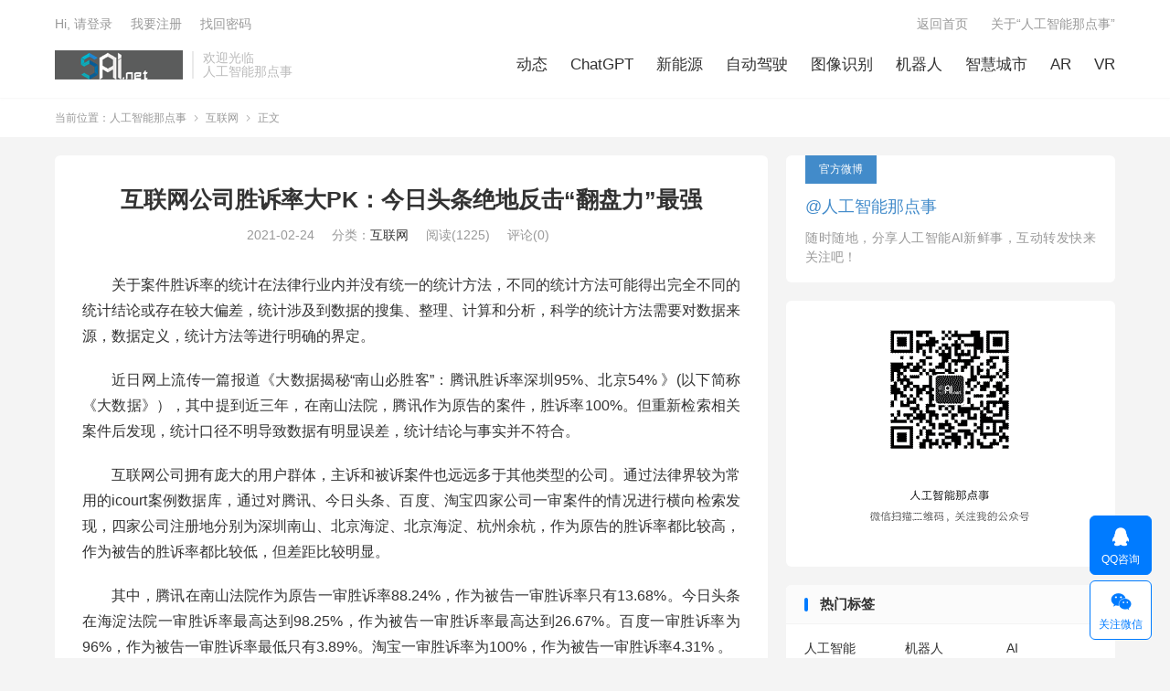

--- FILE ---
content_type: text/html; charset=UTF-8
request_url: https://5ai.net/23178.html
body_size: 10235
content:
<!DOCTYPE HTML>
<html lang="zh-CN" >
<head>
<meta charset="UTF-8">
<meta http-equiv="X-UA-Compatible" content="IE=edge">
<meta name="viewport" content="width=device-width, initial-scale=1.0, user-scalable=0, minimum-scale=1.0, maximum-scale=1.0">
<meta name="apple-mobile-web-app-title" content="人工智能那点事">
<meta http-equiv="Cache-Control" content="no-siteapp">
<title>互联网公司胜诉率大PK：今日头条绝地反击“翻盘力”最强-人工智能那点事</title>
<meta name='robots' content='max-image-preview:large' />
<link rel='stylesheet' id='wp-block-library-css' href='https://5ai.net/wp-includes/css/dist/block-library/style.min.css' type='text/css' media='all' />
<style id='classic-theme-styles-inline-css' type='text/css'>
/*! This file is auto-generated */
.wp-block-button__link{color:#fff;background-color:#32373c;border-radius:9999px;box-shadow:none;text-decoration:none;padding:calc(.667em + 2px) calc(1.333em + 2px);font-size:1.125em}.wp-block-file__button{background:#32373c;color:#fff;text-decoration:none}
</style>
<style id='global-styles-inline-css' type='text/css'>
:root{--wp--preset--aspect-ratio--square: 1;--wp--preset--aspect-ratio--4-3: 4/3;--wp--preset--aspect-ratio--3-4: 3/4;--wp--preset--aspect-ratio--3-2: 3/2;--wp--preset--aspect-ratio--2-3: 2/3;--wp--preset--aspect-ratio--16-9: 16/9;--wp--preset--aspect-ratio--9-16: 9/16;--wp--preset--color--black: #000000;--wp--preset--color--cyan-bluish-gray: #abb8c3;--wp--preset--color--white: #ffffff;--wp--preset--color--pale-pink: #f78da7;--wp--preset--color--vivid-red: #cf2e2e;--wp--preset--color--luminous-vivid-orange: #ff6900;--wp--preset--color--luminous-vivid-amber: #fcb900;--wp--preset--color--light-green-cyan: #7bdcb5;--wp--preset--color--vivid-green-cyan: #00d084;--wp--preset--color--pale-cyan-blue: #8ed1fc;--wp--preset--color--vivid-cyan-blue: #0693e3;--wp--preset--color--vivid-purple: #9b51e0;--wp--preset--gradient--vivid-cyan-blue-to-vivid-purple: linear-gradient(135deg,rgba(6,147,227,1) 0%,rgb(155,81,224) 100%);--wp--preset--gradient--light-green-cyan-to-vivid-green-cyan: linear-gradient(135deg,rgb(122,220,180) 0%,rgb(0,208,130) 100%);--wp--preset--gradient--luminous-vivid-amber-to-luminous-vivid-orange: linear-gradient(135deg,rgba(252,185,0,1) 0%,rgba(255,105,0,1) 100%);--wp--preset--gradient--luminous-vivid-orange-to-vivid-red: linear-gradient(135deg,rgba(255,105,0,1) 0%,rgb(207,46,46) 100%);--wp--preset--gradient--very-light-gray-to-cyan-bluish-gray: linear-gradient(135deg,rgb(238,238,238) 0%,rgb(169,184,195) 100%);--wp--preset--gradient--cool-to-warm-spectrum: linear-gradient(135deg,rgb(74,234,220) 0%,rgb(151,120,209) 20%,rgb(207,42,186) 40%,rgb(238,44,130) 60%,rgb(251,105,98) 80%,rgb(254,248,76) 100%);--wp--preset--gradient--blush-light-purple: linear-gradient(135deg,rgb(255,206,236) 0%,rgb(152,150,240) 100%);--wp--preset--gradient--blush-bordeaux: linear-gradient(135deg,rgb(254,205,165) 0%,rgb(254,45,45) 50%,rgb(107,0,62) 100%);--wp--preset--gradient--luminous-dusk: linear-gradient(135deg,rgb(255,203,112) 0%,rgb(199,81,192) 50%,rgb(65,88,208) 100%);--wp--preset--gradient--pale-ocean: linear-gradient(135deg,rgb(255,245,203) 0%,rgb(182,227,212) 50%,rgb(51,167,181) 100%);--wp--preset--gradient--electric-grass: linear-gradient(135deg,rgb(202,248,128) 0%,rgb(113,206,126) 100%);--wp--preset--gradient--midnight: linear-gradient(135deg,rgb(2,3,129) 0%,rgb(40,116,252) 100%);--wp--preset--font-size--small: 13px;--wp--preset--font-size--medium: 20px;--wp--preset--font-size--large: 36px;--wp--preset--font-size--x-large: 42px;--wp--preset--spacing--20: 0.44rem;--wp--preset--spacing--30: 0.67rem;--wp--preset--spacing--40: 1rem;--wp--preset--spacing--50: 1.5rem;--wp--preset--spacing--60: 2.25rem;--wp--preset--spacing--70: 3.38rem;--wp--preset--spacing--80: 5.06rem;--wp--preset--shadow--natural: 6px 6px 9px rgba(0, 0, 0, 0.2);--wp--preset--shadow--deep: 12px 12px 50px rgba(0, 0, 0, 0.4);--wp--preset--shadow--sharp: 6px 6px 0px rgba(0, 0, 0, 0.2);--wp--preset--shadow--outlined: 6px 6px 0px -3px rgba(255, 255, 255, 1), 6px 6px rgba(0, 0, 0, 1);--wp--preset--shadow--crisp: 6px 6px 0px rgba(0, 0, 0, 1);}:where(.is-layout-flex){gap: 0.5em;}:where(.is-layout-grid){gap: 0.5em;}body .is-layout-flex{display: flex;}.is-layout-flex{flex-wrap: wrap;align-items: center;}.is-layout-flex > :is(*, div){margin: 0;}body .is-layout-grid{display: grid;}.is-layout-grid > :is(*, div){margin: 0;}:where(.wp-block-columns.is-layout-flex){gap: 2em;}:where(.wp-block-columns.is-layout-grid){gap: 2em;}:where(.wp-block-post-template.is-layout-flex){gap: 1.25em;}:where(.wp-block-post-template.is-layout-grid){gap: 1.25em;}.has-black-color{color: var(--wp--preset--color--black) !important;}.has-cyan-bluish-gray-color{color: var(--wp--preset--color--cyan-bluish-gray) !important;}.has-white-color{color: var(--wp--preset--color--white) !important;}.has-pale-pink-color{color: var(--wp--preset--color--pale-pink) !important;}.has-vivid-red-color{color: var(--wp--preset--color--vivid-red) !important;}.has-luminous-vivid-orange-color{color: var(--wp--preset--color--luminous-vivid-orange) !important;}.has-luminous-vivid-amber-color{color: var(--wp--preset--color--luminous-vivid-amber) !important;}.has-light-green-cyan-color{color: var(--wp--preset--color--light-green-cyan) !important;}.has-vivid-green-cyan-color{color: var(--wp--preset--color--vivid-green-cyan) !important;}.has-pale-cyan-blue-color{color: var(--wp--preset--color--pale-cyan-blue) !important;}.has-vivid-cyan-blue-color{color: var(--wp--preset--color--vivid-cyan-blue) !important;}.has-vivid-purple-color{color: var(--wp--preset--color--vivid-purple) !important;}.has-black-background-color{background-color: var(--wp--preset--color--black) !important;}.has-cyan-bluish-gray-background-color{background-color: var(--wp--preset--color--cyan-bluish-gray) !important;}.has-white-background-color{background-color: var(--wp--preset--color--white) !important;}.has-pale-pink-background-color{background-color: var(--wp--preset--color--pale-pink) !important;}.has-vivid-red-background-color{background-color: var(--wp--preset--color--vivid-red) !important;}.has-luminous-vivid-orange-background-color{background-color: var(--wp--preset--color--luminous-vivid-orange) !important;}.has-luminous-vivid-amber-background-color{background-color: var(--wp--preset--color--luminous-vivid-amber) !important;}.has-light-green-cyan-background-color{background-color: var(--wp--preset--color--light-green-cyan) !important;}.has-vivid-green-cyan-background-color{background-color: var(--wp--preset--color--vivid-green-cyan) !important;}.has-pale-cyan-blue-background-color{background-color: var(--wp--preset--color--pale-cyan-blue) !important;}.has-vivid-cyan-blue-background-color{background-color: var(--wp--preset--color--vivid-cyan-blue) !important;}.has-vivid-purple-background-color{background-color: var(--wp--preset--color--vivid-purple) !important;}.has-black-border-color{border-color: var(--wp--preset--color--black) !important;}.has-cyan-bluish-gray-border-color{border-color: var(--wp--preset--color--cyan-bluish-gray) !important;}.has-white-border-color{border-color: var(--wp--preset--color--white) !important;}.has-pale-pink-border-color{border-color: var(--wp--preset--color--pale-pink) !important;}.has-vivid-red-border-color{border-color: var(--wp--preset--color--vivid-red) !important;}.has-luminous-vivid-orange-border-color{border-color: var(--wp--preset--color--luminous-vivid-orange) !important;}.has-luminous-vivid-amber-border-color{border-color: var(--wp--preset--color--luminous-vivid-amber) !important;}.has-light-green-cyan-border-color{border-color: var(--wp--preset--color--light-green-cyan) !important;}.has-vivid-green-cyan-border-color{border-color: var(--wp--preset--color--vivid-green-cyan) !important;}.has-pale-cyan-blue-border-color{border-color: var(--wp--preset--color--pale-cyan-blue) !important;}.has-vivid-cyan-blue-border-color{border-color: var(--wp--preset--color--vivid-cyan-blue) !important;}.has-vivid-purple-border-color{border-color: var(--wp--preset--color--vivid-purple) !important;}.has-vivid-cyan-blue-to-vivid-purple-gradient-background{background: var(--wp--preset--gradient--vivid-cyan-blue-to-vivid-purple) !important;}.has-light-green-cyan-to-vivid-green-cyan-gradient-background{background: var(--wp--preset--gradient--light-green-cyan-to-vivid-green-cyan) !important;}.has-luminous-vivid-amber-to-luminous-vivid-orange-gradient-background{background: var(--wp--preset--gradient--luminous-vivid-amber-to-luminous-vivid-orange) !important;}.has-luminous-vivid-orange-to-vivid-red-gradient-background{background: var(--wp--preset--gradient--luminous-vivid-orange-to-vivid-red) !important;}.has-very-light-gray-to-cyan-bluish-gray-gradient-background{background: var(--wp--preset--gradient--very-light-gray-to-cyan-bluish-gray) !important;}.has-cool-to-warm-spectrum-gradient-background{background: var(--wp--preset--gradient--cool-to-warm-spectrum) !important;}.has-blush-light-purple-gradient-background{background: var(--wp--preset--gradient--blush-light-purple) !important;}.has-blush-bordeaux-gradient-background{background: var(--wp--preset--gradient--blush-bordeaux) !important;}.has-luminous-dusk-gradient-background{background: var(--wp--preset--gradient--luminous-dusk) !important;}.has-pale-ocean-gradient-background{background: var(--wp--preset--gradient--pale-ocean) !important;}.has-electric-grass-gradient-background{background: var(--wp--preset--gradient--electric-grass) !important;}.has-midnight-gradient-background{background: var(--wp--preset--gradient--midnight) !important;}.has-small-font-size{font-size: var(--wp--preset--font-size--small) !important;}.has-medium-font-size{font-size: var(--wp--preset--font-size--medium) !important;}.has-large-font-size{font-size: var(--wp--preset--font-size--large) !important;}.has-x-large-font-size{font-size: var(--wp--preset--font-size--x-large) !important;}
:where(.wp-block-post-template.is-layout-flex){gap: 1.25em;}:where(.wp-block-post-template.is-layout-grid){gap: 1.25em;}
:where(.wp-block-columns.is-layout-flex){gap: 2em;}:where(.wp-block-columns.is-layout-grid){gap: 2em;}
:root :where(.wp-block-pullquote){font-size: 1.5em;line-height: 1.6;}
</style>
<link rel='stylesheet' id='style-css' href='https://5ai.net/wp-content/themes/dux/style.css?ver=8.9' type='text/css' media='all' />
<script type="text/javascript" src="https://5ai.net/wp-content/themes/dux/assets/js/libs/jquery.min.js?ver=8.9" id="jquery-js"></script>
<link rel="canonical" href="https://5ai.net/23178.html" />
<link rel="alternate" title="oEmbed (JSON)" type="application/json+oembed" href="https://5ai.net/wp-json/oembed/1.0/embed?url=https%3A%2F%2F5ai.net%2F23178.html" />
<link rel="alternate" title="oEmbed (XML)" type="text/xml+oembed" href="https://5ai.net/wp-json/oembed/1.0/embed?url=https%3A%2F%2F5ai.net%2F23178.html&#038;format=xml" />
<meta name="keywords" content="互联网,互联网">
<meta name="description" content="关于案件胜诉率的统计在法律行业内并没有统一的统计方法，不同的统计方法可能得出完全不同的统计结论或存在较大偏差，统计涉及到数据的搜集、整理、计算和分析，科学的统计方法需要对数据来源，数据定义，统计方法等进行明确的界定。  近日网上流传一篇报道《大数据揭秘“南山必胜客”：腾讯胜诉率深圳95%、北京54% 》(以下简称《大数">
<meta property="og:type" content="acticle">
<meta property="og:site_name" content="人工智能那点事">
<meta property="og:title" content="互联网公司胜诉率大PK：今日头条绝地反击“翻盘力”最强">
<meta property="og:description" content="关于案件胜诉率的统计在法律行业内并没有统一的统计方法，不同的统计方法可能得出完全不同的统计结论或存在较大偏差，统计涉及到数据的搜集、整理、计算和分析，科学的统计方法需要对数据来源，数据定义，统计方法等进行明确的界定。 近日网上流传一篇报道《...">
<meta property="og:url" content="https://5ai.net/23178.html">
<meta property="og:image" content="https://5ai.net/wp-content/uploads/2021/02/1614205567.png">
<meta property="twitter:card" content="summary_large_image">
<meta property="twitter:title" content="互联网公司胜诉率大PK：今日头条绝地反击“翻盘力”最强">
<meta property="twitter:description" content="关于案件胜诉率的统计在法律行业内并没有统一的统计方法，不同的统计方法可能得出完全不同的统计结论或存在较大偏差，统计涉及到数据的搜集、整理、计算和分析，科学的统计方法需要对数据来源，数据定义，统计方法等进行明确的界定。 近日网上流传一篇报道《...">
<meta property="twitter:url" content="https://5ai.net/23178.html">
<meta property="twitter:image" content="https://5ai.net/wp-content/uploads/2021/02/1614205567.png">
<style>.container{max-width:1200px}</style>
<!--HEADER_CODE_START-->
<script>
(function(){
    var bp = document.createElement('script');
    var curProtocol = window.location.protocol.split(':')[0];
    if (curProtocol === 'https') {
        bp.src = 'https://zz.bdstatic.com/linksubmit/push.js';
    }
    else {
        bp.src = 'http://push.zhanzhang.baidu.com/push.js';
    }
    var s = document.getElementsByTagName("script")[0];
    s.parentNode.insertBefore(bp, s);
})();
</script>
<!--HEADER_CODE_END-->
<link rel="icon" href="https://5ai.net/wp-content/uploads/2019/05/cropped-fufufuf-32x32.jpg" sizes="32x32" />
<link rel="icon" href="https://5ai.net/wp-content/uploads/2019/05/cropped-fufufuf-192x192.jpg" sizes="192x192" />
<link rel="apple-touch-icon" href="https://5ai.net/wp-content/uploads/2019/05/cropped-fufufuf-180x180.jpg" />
<meta name="msapplication-TileImage" content="https://5ai.net/wp-content/uploads/2019/05/cropped-fufufuf-270x270.jpg" />
<link rel="shortcut icon" href="https://5ai.net/favicon.ico">
</head>
<body class="post-template-default single single-post postid-23178 single-format-standard home m-excerpt-desc p_indent site-layout-2 text-justify-on m-sidebar">
<header class="header">
	<div class="container">
		<div class="logo"><a href="https://5ai.net" title="人工智能那点事"><img src="https://5ai.net/wp-content/uploads/2023/04/5netlogl.png" alt="人工智能那点事"><img class="-dark" src="https://5ai.net/wp-content/uploads/2023/04/5netlogl.png" alt="人工智能那点事">人工智能那点事</a></div>		<div class="brand">欢迎光临<br>人工智能那点事</div>						<ul class="site-nav site-navbar">
			<li><a href="https://5ai.net/category/news">动态</a></li>
<li><a href="https://5ai.net/category/%e8%87%aa%e7%84%b6%e8%af%ad%e8%a8%80%e5%a4%84%e7%90%86/chatgpt">ChatGPT</a></li>
<li><a href="https://5ai.net/category/%e6%96%b0%e8%83%bd%e6%ba%90">新能源</a></li>
<li><a href="https://5ai.net/category/self-driving">自动驾驶</a></li>
<li><a href="https://5ai.net/category/vision">图像识别</a></li>
<li><a href="https://5ai.net/category/robot">机器人</a></li>
<li><a href="https://5ai.net/category/smartcity">智慧城市</a></li>
<li><a href="https://5ai.net/category/ar">AR</a></li>
<li><a href="https://5ai.net/category/vr">VR</a></li>
		</ul>
					<div class="topbar">
				<ul class="site-nav topmenu">
					<li><a href="http://5ai.net">返回首页</a></li>
<li><a href="https://5ai.net/about">关于“人工智能那点事”</a></li>
									</ul>
															<a rel="nofollow" href="https://5ai.net/wp-login.php?redirect_to=https%3A%2F%2F5ai.net%2F23178.html">Hi, 请登录</a>
						&nbsp; &nbsp; <a rel="nofollow" href="https://5ai.net/wp-login.php?action=register">我要注册</a>
						&nbsp; &nbsp; <a rel="nofollow" href="https://5ai.net/wp-login.php?action=lostpassword">找回密码</a>
												</div>
					</div>
</header>
<div class="site-search">
	<div class="container">
		<form method="get" class="site-search-form" action="https://5ai.net/">
    <input class="search-input" name="s" type="text" placeholder="输入关键字" value="" required="required">
    <button class="search-btn" type="submit"><i class="tbfa">&#xe611;</i></button>
</form>	</div>
</div>
	<div class="breadcrumbs">
		<div class="container">当前位置：<a href="https://5ai.net">人工智能那点事</a> <small><i class="tbfa">&#xe87e;</i></small> <a href="https://5ai.net/category/internet">互联网</a> <small><i class="tbfa">&#xe87e;</i></small> 正文</div>
	</div>
<section class="container">
	<div class="content-wrap">
	<div class="content">
						<header class="article-header">
			<h1 class="article-title"><a href="https://5ai.net/23178.html">互联网公司胜诉率大PK：今日头条绝地反击“翻盘力”最强</a></h1>
			<div class="article-meta">
				<span class="item">2021-02-24</span>												<span class="item">分类：<a href="https://5ai.net/category/internet" rel="category tag">互联网</a></span>
				<span class="item post-views">阅读(1225)</span>				<span class="item">评论(0)</span>												<span class="item"></span>
			</div>
		</header>
		<article class="article-content">
									<p>关于案件胜诉率的统计在法律行业内并没有统一的统计方法，不同的统计方法可能得出完全不同的统计结论或存在较大偏差，统计涉及到数据的搜集、整理、计算和分析，科学的统计方法需要对数据来源，数据定义，统计方法等进行明确的界定。</p>
<p>近日网上流传一篇报道《大数据揭秘“南山必胜客”：腾讯胜诉率深圳95%、北京54% 》(以下简称《大数据》），其中提到近三年，在南山法院，腾讯作为原告的案件，胜诉率100%。但重新检索相关案件后发现，统计口径不明导致数据有明显误差，统计结论与事实并不符合。</p>
<p>互联网公司拥有庞大的用户群体，主诉和被诉案件也远远多于其他类型的公司。通过法律界较为常用的icourt案例数据库，通过对腾讯、今日头条、百度、淘宝四家公司一审案件的情况进行横向检索发现，四家公司注册地分别为深圳南山、北京海淀、北京海淀、杭州余杭，作为原告的胜诉率都比较高，作为被告的胜诉率都比较低，但差距比较明显。</p>
<p>其中，腾讯在南山法院作为原告一审胜诉率88.24%，作为被告一审胜诉率只有13.68%。今日头条在海淀法院一审胜诉率最高达到98.25%，作为被告一审胜诉率最高达到26.67%。百度一审胜诉率为96%，作为被告一审胜诉率最低只有3.89%。淘宝一审胜诉率为100%，作为被告一审胜诉率4.31% 。</p>
<p><img fetchpriority="high" decoding="async" class="alignnone size-full wp-image-23182" src="http://5ai.net/wp-content/uploads/2021/02/1614205580.png" width="740" height="539" />统计说明：</p>
<p>检索时间：2018.1.1-2020.12.31</p>
<p>管辖法院：注册地分别为深圳南山、北京海淀、北京海淀、杭州余杭，一审主诉案件和一审被诉案件以属地法院为维度进行统计。</p>
<p>有学者认为，从大数据来分析司法判例很有意义，但一定要有科学的数据统计口径和分析方法。此外，对案件结果的讨论要建立在更多的维度之上，不能通过片面的数据分析来误导公众质疑司法公正。作为原告起诉的胜诉率一般都比较高，这一数据也比较客观公正地展示了权利人维护自己合法权益的情况。</p>
<p>数据库检索维度：基于目前在法律界较为常用的icourt案例数据库，通过系统自动生成，不加任何人工筛选干涉：</p>
<p>检索时间：2018.1.1-2020.12.31</p>
<p>胜诉率计算口径：</p>
<p>（1）原告：全部、部分支持/案件总数（不含撤诉、调解案件）</p>
<p>（2）    被告：驳回起诉、驳回诉讼请求/案件总数（不含撤诉、调解案件）</p>
<p>四家公司注册地分别为深圳南山、北京海淀、北京海淀、杭州余杭，一审主诉案件和一审被诉案件的统计，都是属地法院为维度进行统计。时间维度为2018年-2020年。结合对BATT四公司一审案件胜诉情况分析，能发现了以下特点：</p>
<p><strong>作为原告，各家胜诉率不相上下</strong></p>
<p>作为原告一审胜诉率：腾讯88.24%，今日头条98.25%，百度96%，淘宝100%。</p>
<p>数据显示，腾讯在南山法院有判决的案件68宗，其中胜诉60宗，胜诉率为88.24%。</p>
<p>今日头条在海淀法院作为原告有判决的案件57宗，其中胜诉56宗，一审胜诉率为98.25%。</p>
<p>百度公司的注册地在海淀，因此一审案件也主要集中在海淀法院，数据显示百度在海淀法院一审案件有50宗，其中胜诉48宗，一审胜诉率为96%。</p>
<p>淘宝的注册地在杭州市余杭区，三年来淘宝向余杭区人民法院发起的主诉案件仅7宗，7宗均胜诉，胜诉率为100%。不过，淘宝的大部分案件后续都转往杭州互联网法院，因此余杭区法院的审理结果不能全面反应淘宝一审案件的整体情况。</p>
<p>此外，数据显示，腾讯在海淀法院作为原告起诉有判决的案件23宗，其中胜诉22宗，一审胜诉率95.65%。这一比例高于腾讯在南山法院的胜诉率。</p>
<p>各家互联网公司在海淀法院胜诉率高的原因还有一点在于，由于法院改革，在北京涉及知识产权侵权的一审案件都转移至北京互联网法院审理，海淀法院不再审理著作权案件，所以各家互联网公司在海淀法院主动发起的诉讼案件胜诉率都不低。</p>
<p><strong>作为被告，今日头条成胜诉黑马，绝地反击“翻盘力”最强</strong></p>
<p>作为被告一审的胜诉率：腾讯13.68%，今日头条26.67%，百度3.89%，淘宝4.31%。</p>
<p>《大数据》一文称，腾讯作为原告的胜诉率为100%（共41起），作为被告胜诉389起（共415起），胜诉率93.73%。</p>
<p>事实上，根据数据显示，腾讯在南山法院作为被告的一审案件有475宗，其中只有67宗胜诉，胜诉率仅为13.68%。</p>
<p>做原告赢不是真的强，被告胜诉率才是真厉害。今日头条在海淀法院作为被告有判决的案件15宗，其中4宗胜诉，胜诉率为26.67%。从这一数据来看，今日头条在作为被告的情况下，绝地反击翻盘的比例是腾讯的2倍。</p>
<p>值得注意的是，百度在2018-2020年间在海淀法院被诉的案件最多，达到642宗，只有25宗胜诉，胜诉率低至3.89%，主要原因是败诉案件大部分是涉及图片侵权的案件。</p>
<p>从被诉案件的数量来看，四家公司中，淘宝一审被诉的案件量最多，在余杭区法院达到1579宗，其中1403宗都涉及图片侵权，胜诉68宗，胜诉率为4.31%。</p>
<p><img decoding="async" class="alignnone size-full wp-image-23183" src="http://5ai.net/wp-content/uploads/2021/02/1614205580-1.png" width="947" height="402" srcset="https://5ai.net/wp-content/uploads/2021/02/1614205580-1.png 947w, https://5ai.net/wp-content/uploads/2021/02/1614205580-1-768x326.png 768w" sizes="(max-width: 947px) 100vw, 947px" /></p>
<p><img decoding="async" class="alignnone size-full wp-image-23184" src="http://5ai.net/wp-content/uploads/2021/02/1614205581.png" width="925" height="405" srcset="https://5ai.net/wp-content/uploads/2021/02/1614205581.png 925w, https://5ai.net/wp-content/uploads/2021/02/1614205581-768x336.png 768w" sizes="(max-width: 925px) 100vw, 925px" /></p>
					</article>
								<div class="post-copyright-custom"></a>该文观点仅代表作者本人，5ai.net 仅提供信息存储空间服务。</div>		
		
				<div class="article-tags"><a href="https://5ai.net/tags/%e4%ba%92%e8%81%94%e7%bd%91" rel="tag">互联网</a></div>
		
		
		            <nav class="article-nav">
                <span class="article-nav-prev">上一篇<br><a href="https://5ai.net/23170.html" rel="prev">携手腾讯公益一块做好事，赵丽颖、杨超越喊你领最“牛”红包封面</a></span>
                <span class="article-nav-next">下一篇<br><a href="https://5ai.net/23187.html" rel="next">2021腾讯STAC科创联合大会在蓉举行，助力打造人工智能创新策源地</a></span>
            </nav>
        
				<div class="relates relates-text"><div class="title"><h3>相关推荐</h3></div><ul><li><a href="https://5ai.net/16870.html">有光就可上网！比5G快10倍！我国发布全球首款可见光通信芯片</a></li><li><a href="https://5ai.net/25502.html">通义实验室基于阿里云 MaxCompute 进行大模型数据管理及处理</a></li><li><a href="https://5ai.net/25364.html">大型赛事直播系统升级：OBSBOT 寻影在 EWC 电竞世界杯给出“标准答案”</a></li><li><a href="https://5ai.net/25179.html">魔乐社区AIGC创作专区正式上线</a></li><li><a href="https://5ai.net/24995.html">还在为营销素材发愁？即创数字人一键搞定！</a></li><li><a href="https://5ai.net/24993.html">一体系数据平台的进化：基于阿里云 EMR Serverless Spark的持续演进</a></li><li><a href="https://5ai.net/24975.html">ES Serverless 8.17王牌发布：向量检索「火力全开」，智能扩缩「秒级响应」！</a></li><li><a href="https://5ai.net/24795.html">Spectrum推出可由以太网控制的超高速GHz数字化仪</a></li></ul></div>					</div>
	</div>
	<div class="sidebar">
	<div class="widget widget_ui_textorbui"><a class="style01" href="https://weibo.com/xz520yyy" target="_blank"><strong>官方微博</strong><h2>@人工智能那点事</h2><p>随时随地，分享人工智能AI新鲜事，互动转发快来关注吧！</p></a></div><div class="widget widget_block widget_media_image"><div class="wp-block-image">
<figure class="aligncenter size-full"><img loading="lazy" decoding="async" width="199" height="271" src="https://5ai.net/wp-content/uploads/2023/04/20230525225458.png" alt="" class="wp-image-23442"/></figure></div></div><div class="widget widget_ui_tags"><h3>热门标签</h3><div class="items"><a href="https://5ai.net/tags/%e4%ba%ba%e5%b7%a5%e6%99%ba%e8%83%bd" title="人工智能">人工智能</a><a href="https://5ai.net/tags/%e6%9c%ba%e5%99%a8%e4%ba%ba" title="机器人">机器人</a><a href="https://5ai.net/tags/ai" title="AI">AI</a><a href="https://5ai.net/tags/5g" title="5G">5G</a><a href="https://5ai.net/tags/%e8%85%be%e8%ae%af" title="腾讯">腾讯</a><a href="https://5ai.net/tags/%e6%99%ba%e8%83%bd" title="智能">智能</a><a href="https://5ai.net/tags/oppo" title="OPPO">OPPO</a><a href="https://5ai.net/tags/%e6%95%b0%e5%ad%97%e5%8c%96" title="数字化">数字化</a><a href="https://5ai.net/tags/%e8%8b%b1%e7%89%b9%e5%b0%94" title="英特尔">英特尔</a><a href="https://5ai.net/tags/%e6%95%b0%e5%ad%97" title="数字">数字</a><a href="https://5ai.net/tags/%e6%96%b0%e5%9f%ba%e5%bb%ba" title="新基建">新基建</a><a href="https://5ai.net/tags/%e7%9b%b4%e6%92%ad" title="直播">直播</a><a href="https://5ai.net/tags/%e5%85%ac%e7%9b%8a" title="公益">公益</a><a href="https://5ai.net/tags/%e6%97%a0%e4%ba%ba%e8%bd%a6" title="无人车">无人车</a><a href="https://5ai.net/tags/%e8%8a%af%e7%89%87" title="芯片">芯片</a><a href="https://5ai.net/tags/%e5%bc%80%e5%8f%91%e8%80%85" title="开发者">开发者</a><a href="https://5ai.net/tags/%e4%ba%92%e8%81%94%e7%bd%91" title="互联网">互联网</a><a href="https://5ai.net/tags/%e5%ae%89%e5%85%a8" title="安全">安全</a><a href="https://5ai.net/tags/%e6%97%a0%e4%ba%ba%e6%9c%ba" title="无人机">无人机</a><a href="https://5ai.net/tags/%e6%b8%b8%e6%88%8f" title="游戏">游戏</a></div></div><div class="widget widget_ui_posts"><h3>热门文章</h3><ul class="nopic"><li><a target="_blank" href="https://5ai.net/21671.html"><span class="text">如封杀华为中兴，欧洲建5G要多花4287亿，晚一年半</span><span class="muted">2019-06-09</span></a></li><li><a target="_blank" href="https://5ai.net/25381.html"><span class="text">第六届中国人工智能大赛正式启动</span><span class="muted">2025-09-09</span></a></li><li><a target="_blank" href="https://5ai.net/24406.html"><span class="text">睿魔智能发布寻影 Tail Air，打造最具生产力的多场景4K AI云台直播相机</span><span class="muted">2024-09-10</span></a></li><li class="noimg"><a target="_blank" href="https://5ai.net/24753.html"><span class="text">所有人都在讨论的“DeepSeek”，究竟是啥？</span><span class="muted">2025-02-14</span></a></li><li><a target="_blank" href="https://5ai.net/24112.html"><span class="text">开启原生创新引擎，中国科学技术大学 鲲鹏昇腾科教创新卓越中心正式成立</span><span class="muted">2024-06-21</span></a></li><li><a target="_blank" href="https://5ai.net/23511.html"><span class="text">Agent：OpenAI的下一步，亚马逊云科技站在第5层</span><span class="muted">2023-08-04</span></a></li><li><a target="_blank" href="https://5ai.net/22518.html"><span class="text">北京5G基站数量将超1.4万个 明年全市5G网络全覆盖</span><span class="muted">2019-10-26</span></a></li><li><a target="_blank" href="https://5ai.net/22301.html"><span class="text">钉钉发布全球首台智能无人前台，“无人接待实验”受瞩目.</span><span class="muted">2019-08-21</span></a></li><li><a target="_blank" href="https://5ai.net/16576.html"><span class="text">京东顺丰做大无人机送货:未来成本或低于人工配送</span><span class="muted">2018-07-19</span></a></li></ul></div></div></section>

<footer class="footer">
	<div class="container">
						<p>&copy; 2010-2026 &nbsp; <a href="https://5ai.net">人工智能那点事</a> &nbsp; 本站主题由 <a href="https://themebetter.com" target="_blank">themebetter</a> 提供 &nbsp; <a href="http://beian.miit.gov.cn" >京ICP备17048672号</a><div style="width:300px;margin:0 auto; padding:20px 0;">
		 		<a target="_blank" href="http://www.beian.gov.cn/portal/registerSystemInfo?recordcode=11010502038216" style="display:inline-block;text-decoration:none;height:20px;line-height:20px;"><img src="http://5ai.net/wp-content/uploads/2023/04/wangjing.png" style="float:left;"/><p style="float:left;height:20px;line-height:20px;margin: 0px 0px 0px 5px; color:#939393;">京公网安备 11010502038216号</p></a>
		 	</div></p>
				<script>
var _hmt = _hmt || [];
(function() {
  var hm = document.createElement("script");
  hm.src = "https://hm.baidu.com/hm.js?746b4e4f61eadd0009bacb2ef7d0d1b7";
  var s = document.getElementsByTagName("script")[0]; 
  s.parentNode.insertBefore(hm, s);
})();
</script>	</div>
</footer>
<div class="karbar karbar-rb"><ul><li><a rel="nofollow" target="_blank" href="http://wpa.qq.com/msgrd?v=3&uin=156076734&site=qq&menu=yes"><i class="tbfa">&#xe60f;</i><span>QQ咨询</span></a><span class="karbar-qrcode-wrap karbar-qrcode-mini">156076734</span></li><li class="karbar-qrcode"><a rel="nofollow" href="javascript:;"><i class="tbfa">&#xe61e;</i><span>关注微信</span></a><span class="karbar-qrcode-wrap">公众号<br><span data-id="公众号" class="copy-wechat-number">复制微信号</span><img src="https://5ai.net/wp-content/uploads/2023/04/20230525225458.png"></span></li><li class="karbar-totop"><a rel="nofollow" href="javascript:(TBUI.scrollTo());"><i class="tbfa">&#xe613;</i><span>回顶部</span></a></li></ul></div>
<script>window.TBUI={"www":"https:\/\/5ai.net","uri":"https:\/\/5ai.net\/wp-content\/themes\/dux","ajaxurl":"https:\/\/5ai.net\/wp-admin\/admin-ajax.php","ver":"8.9","roll":"1 2","copyoff":0,"ajaxpager":"0","fullimage":"1","captcha":0,"captcha_comment":1,"captcha_login":1,"captcha_register":1,"table_scroll_m":1,"table_scroll_w":"800","pre_color":1,"pre_copy":1,"turnstile_key":""}</script>
<!--FOOTER_CODE_START-->
<?php include_once("baidu_js_push.php") ?>
<!--FOOTER_CODE_END-->
<script type="text/javascript" src="https://5ai.net/wp-content/themes/dux/assets/js/loader.js?ver=8.9" id="loader-js"></script>
</body>
</html>